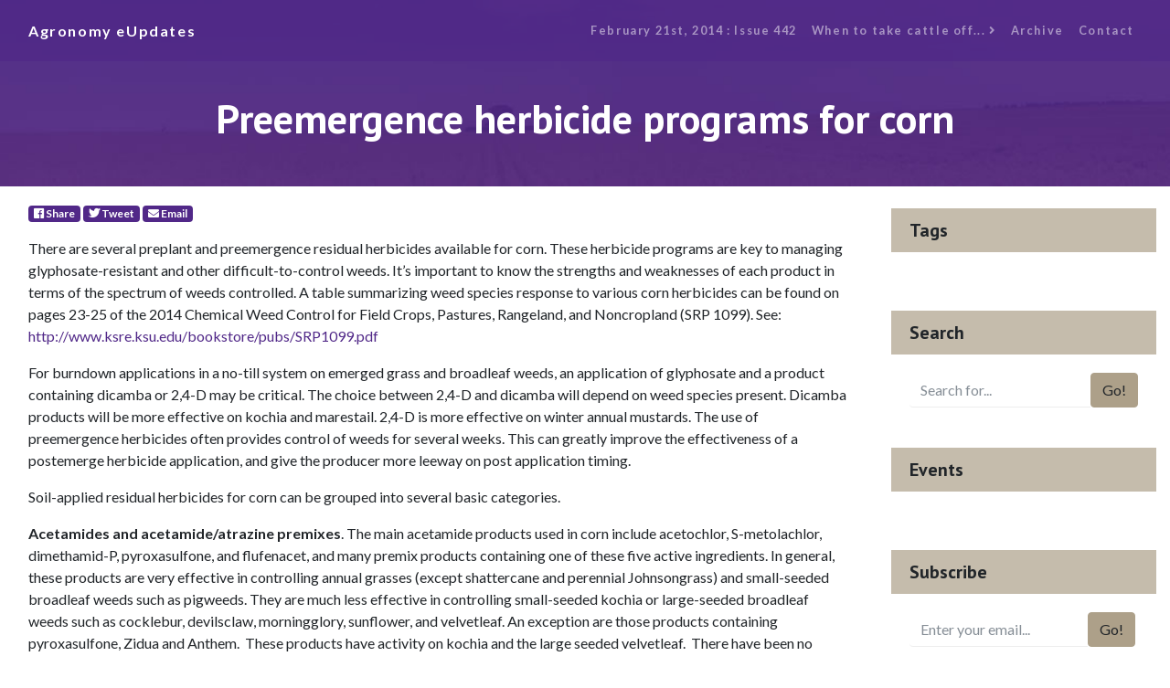

--- FILE ---
content_type: text/html; charset=UTF-8
request_url: https://eupdate.agronomy.ksu.edu/article_new/preemergence-herbicide-programs-for-corn-442-1
body_size: 5584
content:
<!DOCTYPE html>
<html lang="en">

<head>
    <!-- GA4 -->
    <!-- Google tag (gtag.js) -->
    <script async src="https://www.googletagmanager.com/gtag/js?id=G-KRFM6LKBD1"></script>
    <script>
        window.dataLayer = window.dataLayer || [];
        function gtag(){dataLayer.push(arguments);}
        gtag('js', new Date());

        gtag('config', 'G-KRFM6LKBD1');
    </script>
    <!-- Google Tag Manager -->
    <script>(function(w,d,s,l,i){w[l]=w[l]||[];w[l].push({'gtm.start':
    new Date().getTime(),event:'gtm.js'});var f=d.getElementsByTagName(s)[0],
    j=d.createElement(s),dl=l!='dataLayer'?'&l='+l:'';j.async=true;j.src=
    'https://www.googletagmanager.com/gtm.js?id='+i+dl;f.parentNode.insertBefore(j,f);
    })(window,document,'script','dataLayer','GTM-K2D8BMK');</script>
    <!-- End Google Tag Manager -->
    <meta charset="utf-8">
    <meta name="viewport" content="width=device-width, initial-scale=1, shrink-to-fit=no">
    <meta name="description" content="">
    <meta name="author" content="">
    <base href="/" />    <title>Agronomy eUpdate February 21st, 2014 : Issue 442</title>

    <!-- Bootstrap core CSS -->
    <!-- <link href="vendor/twbs/bootstrap/dist/css/bootstrap.min.css" rel="stylesheet"> -->

    <!-- Custom fonts for this template -->
    <link href="vendor/fontawesome-free/css/all.min.css" rel="stylesheet">
    <link href="https://fonts.googleapis.com/css?family=Catamaran:100,200,300,400,500,600,700,800,900" rel="stylesheet">
    <link href="https://fonts.googleapis.com/css?family=PT+Sans:100,200,300,400,500,600,700,800,900" rel="stylesheet">
    <link href="https://fonts.googleapis.com/css?family=Lato:100,100i,300,300i,400,400i,700,700i,900,900i" rel="stylesheet">

    <!-- Custom styles for this template, includes bootstrap -->
    <link href="css/eu_article2.min.css" rel="stylesheet">
    <link rel="shortcut icon" href="favicon.ico">

</head>

<body>
    <!-- Google Tag Manager (noscript) -->
    <noscript><iframe src="https://www.googletagmanager.com/ns.html?id=GTM-K2D8BMK"
    height="0" width="0" style="display:none;visibility:hidden"></iframe></noscript>
    <!-- End Google Tag Manager (noscript) -->
    <!-- Navigation -->
    <nav class="navbar navbar-expand-lg navbar-dark navbar-custom fixed-top">
        <div class="container">
        <a class="navbar-brand" href="index_new_prep.php">Agronomy eUpdates</a>
        <button class="navbar-toggler" type="button" data-toggle="collapse" data-target="#navbarResponsive" aria-controls="navbarResponsive" aria-expanded="false" aria-label="Toggle navigation">
            <span class="navbar-toggler-icon"></span>
        </button>
        <div class="collapse navbar-collapse" id="navbarResponsive">
            <ul class="navbar-nav ml-auto">
                <li class="nav-item">
                    <a class="nav-link" href="issue/k-state-agronomy-eupdate-issue-442-fri-feb-21-2014">February 21st, 2014 : Issue 442</a>
                </li>
                <li class="nav-item">
                                    </li>
                <li class="nav-item">
                    <a class='nav-link' href='eu_article_prep.php?article_id=169'>When to take cattle off...&nbsp;<i class='fas fa-angle-right'></i></a>                </li>
                    <li class="nav-item">
                    <a class="nav-link" href="archive/2026">Archive</a>
                </li>
                <li class="nav-item">
                        <a class="nav-link" href="#">Contact</a>
                </li>
            </ul>
        </div>
        </div>
    </nav>

    <header class="masthead text-center text-white" style="background-image: url(banners/banner_1.jpg);">
        <div class="masthead-content">
        <div class="container">
            <h1 class="masthead-heading mb-0">Preemergence herbicide programs for corn</h1>
        </div>
        </div>
    </header>

    <section>
        <div class="container">
            <div class="row">
                <div class="col-lg-9">
                    <div class="p-3">
                    <!-- Share badges/buttons -->
                    <p>
                            <!-- Share Facebook -->
                            <a class="badge badge-primary" href="https://facebook.com/sharer/sharer.php?u=https%3A%2F%2Feupdate.agronomy.ksu.edu%2Farticle%2Fpreemergence-herbicide-programs-for-corn-442-1" target="_blank" aria-label="Facebook">
                                <span class="fab fa-facebook"></span> Share
                            </a>
                            
                            <!-- Tweet Twitter -->
                            <a class="badge badge-primary" href="https://twitter.com/intent/tweet/?text=Preemergence+herbicide+programs+for+corn+from+%40KStateAgron&url=https%3A%2F%2Feupdate.agronomy.ksu.edu%2Farticle%2Fpreemergence-herbicide-programs-for-corn-442-1" target="_blank" aria-label="Twitter">
                                <span class="fab fa-twitter"></span> Tweet
                            </a>
                            
                            <!-- SendE-Mail -->
                            <a class="badge badge-primary" href="mailto:?subject=eUpdate+article%3A+Preemergence+herbicide+programs+for+corn&body=" target="_self" aria-label="E-Mail">
                                <span class="fas fa-envelope"></span> Email
                            </a>
                        </p>
                        <!-- Authors -->
                        <!-- Article Content -->
                        <p>There are several preplant and preemergence residual herbicides available for corn. These herbicide programs are key to managing glyphosate-resistant and other difficult-to-control weeds. It&rsquo;s important to know the strengths and weaknesses of each product in terms of the spectrum of weeds controlled. A table summarizing weed species response to various corn herbicides can be found on pages 23-25 of the 2014 Chemical Weed Control for Field Crops, Pastures, Rangeland, and Noncropland (SRP 1099). See: <a href="http://www.ksre.ksu.edu/bookstore/pubs/SRP1099.pdf">http://www.ksre.ksu.edu/bookstore/pubs/SRP1099.pdf</a></p>

<p>For burndown applications in a no-till system on emerged grass and broadleaf weeds, an application of glyphosate and a product containing dicamba or 2,4-D may be critical. The choice between 2,4-D and dicamba will depend on weed species present. Dicamba products will be more effective on kochia and marestail. 2,4-D is more effective on winter annual mustards. The use of preemergence herbicides often provides control of weeds for several weeks. This can greatly improve the effectiveness of a postemerge herbicide application, and give the producer more leeway on post application timing.</p>

<p>Soil-applied residual herbicides for corn can be grouped into several basic categories.</p>

<p><strong>Acetamides and acetamide/atrazine premixes</strong>. The main acetamide products used in corn include acetochlor, S-metolachlor, dimethamid-P, pyroxasulfone, and flufenacet, and many premix products containing one of these five active ingredients. In general, these products are very effective in controlling annual grasses (except shattercane and perennial Johnsongrass) and small-seeded broadleaf weeds such as pigweeds. They are much less effective in controlling small-seeded kochia or large-seeded broadleaf weeds such as cocklebur, devilsclaw, morningglory, sunflower, and velvetleaf. An exception are those products containing pyroxasulfone, Zidua and Anthem.&nbsp; These products have activity on kochia and the large seeded velvetleaf.&nbsp; There have been no cases of weed populations in Kansas developing resistance to the acetamides to date.&nbsp;</p>

<p>The acetamide products are most effective when applied with atrazine. Several atrazine/acetamide premixes are available and should be used instead of acetamides alone unless atrazine is not allowed.&nbsp; These premixes generally fit into two groups. A reduced atrazine rate and a full atrazine rate group of herbicide.&nbsp; Soil type, soil pH, and organic matter will determine whether the reduced or full rate atrazine herbicide is used. In past years, often because of cost, reduced rates of these products were applied to help manage heavy summer annual grass pressure, then followed up with a good postemergence herbicide program. With the increased occurrence of glyphosate- and other herbicide-resistant weeds, the use of reduced/setup rates greatly increases the risk of unacceptable control.&nbsp;</p>

<p><strong>HPPD-inhibitors</strong>. Examples of HPPD-inhibitors are isoxaflutole (e.g. Balance Flexx, Corvus, and Prequel) and mesotrione (e.g. Callisto, Callisto Xtra, Lexar EZ, Lumax EZ, and Zemax). These products either contain atrazine or should be applied with atrazine, and are excellent on kochia, pigweeds, velvetleaf, and many other broadleaf weeds. Lexar EZ, Lumax EZ, and Corvus+atrazine will provide the best control of grass weeds. Corvus will also control shattercane. Balance Flexx has activity on shattercane but is less consistent than Corvus. Prequel has a low rate of Balance mixed with Resolve and will not provide the same level of residual weed control as Lexar EZ, Lumax EZ, Balance Flexx, or Corvus used at full rates. Keep in mind, products containing Balance should not be applied to coarse-textured soils when the water table is less than 25 feet below the soil surface. Balance Flexx does not provide adequate control of sunflower. Corvus will be much better than Balance Flexx, provided the sunflower is not ALS resistant. Herbicides containing clopyralid such as Hornet, TripleFlex, or Surestart will provide very good control of sunflower.&nbsp;</p>

<p>Zemax and Callisto Xtra are new herbicides containing S-metolachor and mesotrione, and are similar to Lumax EZ or Lexar EZ less the atrazine. Control of broadleaf weeds with Zemax or Callisto Xtra will be less than Lumax EZ or Lexar EZ unless atrazine is added to the mix. Callisto, a component in Lexar EZ or Lumax EZ, has the same mode of action as Balance Flexx or Corvus but has less activity on grass weeds, thus if applied preemergence it should be applied with an acetamide and atrazine.</p>

<p><strong>Triazine</strong>. Atrazine is a common component of many preplant and preemergence herbicide premixes for corn. Where weed pressure is light, a March application of atrazine with crop-oil concentrate and 2,4-D or dicamba can control winter annual weeds such as mustards and marestail and provide control of most germinating weeds up to planting. If kochia is the key target, 0.5 to 1.0 lb/acre atrazine with a pint of dicamba applied in early to mid-March can provide excellent control of germinating kochia. It is essential to add glyphosate to the mix if winter annual grasses are present. In a premix with other herbicides, atrazine adds burndown control of newly emerged grasses and broadleaf weeds present near planting time, as well as some residual control of small-seeded broadleaf weeds such as pigweeds and kochia (except for triazine-resistant populations).</p>

<p><strong>PPO-inhibitors</strong>. Examples of PPO-inhibitors include flumioxazin (e.g. Valor, Fierce), and saflufenacil (Sharpen, Verdict). Valor or Fierce must be applied 7 to 30 days before corn planting in a no-till system. These herbicides provide excellent control of pigweeds; however, they are marginal on kochia. Fierce will provide improved control of velvetleaf compared to that from Valor. The addition of atrazine will enhance kochia, pigweed, velvetleaf, and morningglory control, provided the populations are not triazine-resistant.&nbsp; Sharpen and Verdict have excellent activity on pigweeds, kochia, and large seeded broadleaf weeds, however, length of residual is relatively short compared to other preemergence products when all are compared at full rates.</p>

<p><strong>ALS-inhibitors</strong>. Examples of ALS-inhibitors for use as a soil-applied herbicide for corn include flumetsulam (Python) and Hornet, which is a premix of flumetsulam and clopyralid. Both herbicides have broadleaf activity only. These products are strong on large-seeded broadleaf weeds such as cocklebur, sunflower, and velvetleaf, or the small-seeded common lambsquarters. Adding Hornet to a full rate of an acetamide/atrazine mix as a preemerge treatment will control the annual grasses and add considerably to large-seeded broadleaf weed control. Sunflower appears to be most sensitive to Hornet, followed closely by cocklebur and velvetleaf. Morningglory is less sensitive. Depending on weed species present, control may be improved enough that a postemerge treatment is not needed.&nbsp;</p>

<p>An additional ALS-inhibiting herbicide from DuPont is called Resolve. Also a component in Prequel and Instigate, which was previously mentioned, Resolve will provide short residual control of grass and broadleaf weeds and should be used as a setup herbicide with a good postemergence weed control program. If ALS-resistant broadleaf weeds are present, these ALS-containing herbicides often will be less effective.</p>

<p>Curtis Thompson, Extension Agronomy State Leader and Weed Management Specialist<br />
<a href="mailto:cthompso@ksu.edu">cthompso@ksu.edu</a></p>

                        <br />
                        <p>Tags:&nbsp;
                                                    </p>

                        <!-- End Article Content -->

                    </div>
                </div>
                <!-- End Main Content Column-->
                <!-- Sidebar Widgets Column -->
                <div class="col-md-3">

    
                    <!-- Tags Widget -->
                    <div class="card my-4">
                    <h5 class="card-header">Tags</h5>
                    <div class="card-body">
                        <div class="row">
                        <div class="col-lg-6">
                            <ul class="list-unstyled mb-0">
                                                            </ul>
                        </div>
                        <div class="col-lg-6">
                            <ul class="list-unstyled mb-0">
                            <li>
                                <a href="#"></a>
                            </li>
                            <li>
                                <a href="#"></a>
                            </li>
                            <li>
                                <a href="#"></a>
                            </li>
                            </ul>
                        </div>
                        </div>
                    </div>
                    </div>
                    
                    <!-- Search Widget -->
                    <div class="card my-4">
                    <h5 class="card-header">Search</h5>
                        <div class="card-body">
                            <form id='search-term' action='eu_search_new.php'>
                                <div class="input-group">
                                    <input type="text" class="form-control" placeholder="Search for..." id="search-input" name="term" value="" onfocus="this.select();"> 
                                    <span class="input-group-btn">
                                        <button class="btn btn-secondary" value="Search..." type="submit">Go!</button>
                                    </span>
                                </div>
                            </form>
                        </div>
                    </div>
    
                    <!-- Side Widget -->
                    <div class="card my-4">
                        <h5 class="card-header">Events</h5>
                        <div class="card-body">
                            <ul class="list-unstyled mb-0">
                                                            </ul>
                        </div>
                    </div>
                    <!-- Subscribe Widget -->
                    <div class="card my-4">
                        <h5 class="card-header">Subscribe</h5>
                        <div class="card-body">
                            <form action="https://ksu.us20.list-manage.com/subscribe/post?u=6739d2594a5a43048f3334982&amp;id=836ded921a" method="post" id="mc-embedded-subscribe-form" name="mc-embedded-subscribe-form" target="_blank" novalidate class="form-inline d-flex validate">
                                <div class="input-group">
                                    <input name="EMAIL" id="mce-EMAIL" type="email" class="form-control" placeholder="Enter your email..." required>
                                    <div style="position: absolute; left: -5000px;" aria-hidden="true"><input type="text" name="b_6739d2594a5a43048f3334982_836ded921a" tabindex="-1" value=""></div>
                                    <span class="input-group-btn">
                                        <button class="btn btn-secondary" id="mc-embedded-subscribe" type="submit">Go!</button>
                                    </span>
                                </div>
                            </form>
                        </div>
                    </div>
                </div>

            </div>
        </div>
    </section>



    <!-- Footer -->
    <footer class="py-5 bg-primary">
        <div class="container">
        <p class="m-0 text-center text-white small">Copyright &copy; 2024 Department of Agronomy, Kansas State University</p>
        </div>
        <!-- /.container -->
    </footer>

    <!-- Bootstrap core JavaScript -->
    <script src="vendor/jquery/jquery.min.js"></script>
    <script src="vendor/bootstrap/js/bootstrap.bundle.min.js"></script>

</body>

</html>
